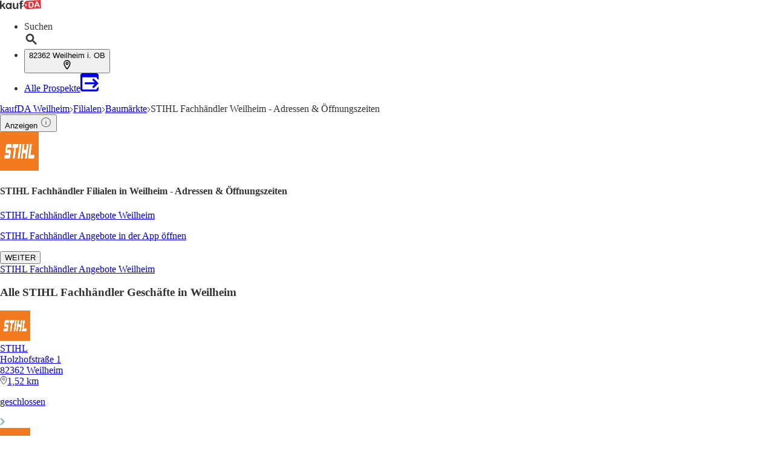

--- FILE ---
content_type: application/javascript; charset=UTF-8
request_url: https://seopages.kaufda.de/_next/static/chunks/5531.659a163fd7a42679.js
body_size: 5270
content:
"use strict";(self.webpackChunk_N_E=self.webpackChunk_N_E||[]).push([[5531],{1100:(e,l,t)=>{t.d(l,{A:()=>N});var s=t(7876),a=t(4232),r=t(3099),n=t(9769),i=t(5185),c=t(3511),o=t(6185),d=t(9324),m=t.n(d),u=t(5273),x=t(9328),p=t(7031),h=t(1839),f=t(1507),v=t(1987),j=t(5039),g=t.n(j),b=t(1417);let{publicRuntimeConfig:y}=m()(),{STATIC_ASSETS:w}=y,N=e=>{let{visible:l="none",watcherBox:t,dataTestId:d,className:m}=e,j=(0,p.A)("uiInteraction",{feature:"watcherbox"}),{t:y}=(0,i.Bd)("watcher-box"),[N,A]=(0,a.useState)("default"),[k,C]=(0,a.useState)(!1),[E,_]=(0,a.useState)(!0),z=(0,a.useRef)(null),{state:O}=(0,u.Us)(),R=(0,x.A)();if(!t||"none"===l)return null;let{trafficSourceType:S,preferences:T=[],title:H="",description:M=""}=t,I=async()=>{if(!z.current)return;let e=z.current.value;if(!e.length)return;if(j&&j(),!(0,o.D)(e))return void _(!1);C(!0),_(!0);let{accountId:l}=(await (0,c.c5)()).state,{user_platform_category:t,user_platform_os:s}=(0,n.A)(navigator.userAgent);A("success");let a=await fetch("/api/preferences/register",{method:"post",headers:{"Content-Type":"application/json"},body:JSON.stringify({bonialAccountId:l,userPlatformCategory:t,userPlatformOs:s,email:e,trafficSourceType:S,lat:O.location.lat,lng:O.location.lng,locality:O.location.city,zip:O.location.zip,preferences:T.map(e=>({value:e.value,type:e.type}))})}),{externalUserId:r}=await a.json();T.forEach(e=>{R("subscriptionRegister",{entityName:e.value,lat:O.location.lat,lng:O.location.lng,postal_code:O.location.zip,origin:"seo_landing_page",subscriptionType:e.type,subscriptionChannel:"email"})}),R("subscriptionRegister",{entityName:"",lat:O.location.lat,lng:O.location.lng,postal_code:O.location.zip,origin:"seo_landing_page",subscriptionType:"newsletter",subscriptionChannel:"email",externalUserId:r})},B=(0,b.k)(h.A);return(0,s.jsxs)(B,{uiImpression:{feature:"watcherbox"},dataTestId:d||"WatcherBox",className:(0,v.A)(g()("",{"lg:hidden":"mobile"===l,"hidden lg:block":"desktop"===l,["".concat(m)]:m})),children:[(0,s.jsx)("div",{className:"-mb-6xl border-primaryAction p-2xl relative mx-auto h-[80px] w-[80px] rounded-full border border-solid bg-white",children:(0,s.jsx)(f.A,{alt:"bell",src:"".concat(w,"/images/bell.svg"),className:"w-full",loading:"lazy",width:30,height:27})}),(0,s.jsx)("div",{className:"bg-primary px-2xl pb-2xl pt-6xl min-h-[245px] rounded-lg text-center text-white",children:(0,s.jsx)("div",{className:"pt-sm mx-auto flex min-h-[180px] flex-col justify-center",children:"success"===N?(0,s.jsx)("div",{className:"flex flex-col justify-center py-4 text-base font-normal",children:y("successMessage")}):(0,s.jsxs)(s.Fragment,{children:[(0,s.jsx)("div",{className:"text-lg font-bold",children:H}),(0,s.jsx)("div",{className:"py-xl",children:(0,s.jsx)("div",{dangerouslySetInnerHTML:{__html:M}})}),(0,s.jsxs)("div",{className:"actions",children:[!E&&(0,s.jsx)("p",{children:y("invalidEmail")}),(0,s.jsxs)("div",{className:"border-sm py-xs pl-2xl pr-xs flex flex-row overflow-hidden rounded-3xl border-solid border-white bg-white",children:[(0,s.jsx)("input",{type:"email",placeholder:y("inputPlaceholder"),name:"email",className:"text-dark w-full outline-none",onKeyDown:e=>{"Enter"===e.key&&I()},ref:z}),(0,s.jsxs)("button",{type:"button",onClick:I,disabled:k,className:"bg-secondary px-6xl py-sm rounded-3xl text-base font-normal outline-none focus:outline-none",children:[!k&&y("btnText"),k&&(0,s.jsx)(r.A,{className:"w-[50px]"})]})]})]})]})})})]})}},1222:(e,l,t)=>{t.d(l,{A:()=>h});var s=t(7876),a=t(4232),r=t(1987),n=t(5039),i=t.n(n),c=t(5586),o=t(6373),d=t(1839),m=t(1417),u=t(3722),x=t(2572);let p=(0,a.forwardRef)((e,l)=>{let{header:t,button:n,showButton:p=!0,children:h,dataTestId:f,rows:v=1,cols:j=2,mdRows:g=1,lgCols:b=5,mdCols:y=4,gapX:w="sm",gapY:N="lg",colSize:A="auto",rowSize:k="auto",styles:C,className:E,flow:_="none"}=e,z=(0,a.useCallback)(()=>{if(!n||!p)return null;let{onClick:e,tracking:l,...t}=n;return l?(0,s.jsx)(m.K,{feature:l.feature,element:l.element,children:a=>{let{impressionRef:r,onInteraction:n}=a;return(0,s.jsx)("div",{className:"pt-lg text-center text-sm",children:(0,s.jsx)(c.A,{ref:r,...t,onClick:async t=>{t.preventDefault(),await n({interactionElement:l.element}),e&&e(t)}})})}}):(0,s.jsx)("div",{className:"pt-lg text-center text-sm",children:(0,s.jsx)(c.A,{...n})})},[]);return(0,u.A)(h)?null:(0,s.jsxs)(d.A,{dataTestId:f,className:(0,r.A)(i()("",{["".concat(E)]:E})),styles:C,ref:l,children:[t?(0,s.jsx)(o.A,{as:"h2",...t,className:(0,r.A)(i()("pb-md pt-0 text-xl",{["".concat(t.className)]:t.className}))}):null,(0,s.jsx)("div",{className:i()("grid",{["".concat(x.Sx[_])]:x.Sx[_],["".concat(x.nM[v])]:x.nM[v],["".concat(x.cT[g])]:x.cT[g],["".concat(x.nz[j])]:x.nz[j],["".concat(x.i3[y])]:x.i3[y],["".concat(x.ow[b])]:x.ow[b],["".concat(x.MH[w])]:x.MH[w],["".concat(x.F5[N])]:x.F5[N],["".concat(x.FH[A])]:x.FH[A],["".concat(x.rV[k])]:x.rV[k]}),role:"list",children:h}),z()]})});p.displayName="Grid";let h=p},1527:(e,l,t)=>{t.d(l,{A:()=>m});var s=t(7876),a=t(5039),r=t.n(a),n=t(4467),i=t(7682),c=t(1507),o=t(506),d=t(2393);let m=e=>{var l,t,a;let{position:m,brochure:u,banderoleType:x="type1",trackingData:p,styles:h,className:f,imagePriorityLoad:v=!1,keyword:j,featureName:g}=e;if(!u)return null;let{pages:b}=u,[y]=b;return y?(0,s.jsxs)(i.A,{style:h,className:r()("text-dark cursor-pointer",{["".concat(f)]:f}),content:u,feature:g,details:p,role:"listitem",position:m,tabIndex:0,target:{page:Number(null==y?void 0:y.page)||1},children:[(0,s.jsx)("div",{className:"min-h-brochureItem border-gray relative flex overflow-hidden rounded-lg border bg-white",children:(0,s.jsx)("div",{className:"absolute top-0 right-0 bottom-0 left-0 m-0 box-border block overflow-hidden",children:(0,s.jsx)(c.A,{className:"absolute top-0 right-0 bottom-0 left-0 m-auto box-border block h-0 max-h-full min-h-full w-0 max-w-full min-w-full border-none object-contain p-0",src:(0,o.A)(null==y||null==(l=y.url)?void 0:l.normal,n.pu["SEO-BROCHURE"]),alt:null==y||null==(t=y.metaData)?void 0:t.imageAlt,title:null==y||null==(a=y.metaData)?void 0:a.imageTitle,loading:v?"eager":"lazy",width:n.pu["SEO-BROCHURE"].width,height:n.pu["SEO-BROCHURE"].height})})}),(0,s.jsx)(d.A,{type:x,brochure:u,keyword:j})]}):null}},2393:(e,l,t)=>{t.d(l,{A:()=>c});var s=t(7876),a=t(3215);let r=e=>{let{className:l}=e;return(0,s.jsx)("svg",{xmlns:"http://www.w3.org/2000/svg",className:l,viewBox:"0 0 384 512",children:(0,s.jsx)("path",{d:"M0 48V487.7C0 501.1 10.9 512 24.3 512c5 0 9.9-1.5 14-4.4L192 400 345.7 507.6c4.1 2.9 9 4.4 14 4.4c13.4 0 24.3-10.9 24.3-24.3V48c0-26.5-21.5-48-48-48H48C21.5 0 0 21.5 0 48z"})})};var n=t(5185);function i(e){return Array.isArray(e.pages)}let c=e=>{let{t:l}=(0,n.Bd)(["banderole","dates"]),{type:t,brochure:c,keyword:o}=e,{validUntilSentence:d,validityInfoString:m}=i(c)?(0,a.xY)(c,l):{validUntilSentence:"",validityInfoString:""},u=(0,a.$i)(c.validUntil,l,c.validFrom),x=e=>{let{className:l="font-bold truncate"}=e;return(0,s.jsx)("p",{className:l,children:c.publisher.name})},p=e=>{let{className:l="text-sm truncate"}=e;return(0,s.jsx)("p",{className:l,children:c.title})},h=e=>{let{className:l="text-sm text-dark1"}=e;return(0,s.jsx)("p",{className:l,children:m})},f=e=>{let{className:l="text-sm text-dark1"}=e;return(0,s.jsx)("p",{className:l,children:d})};switch(t){case"type1":return(0,s.jsxs)("div",{className:"mt-sm",children:[(0,s.jsx)(x,{}),(0,s.jsx)(h,{})]});case"type2":return(0,s.jsxs)("div",{className:"mt-sm",children:[(0,s.jsx)(x,{}),(0,s.jsx)(p,{}),(0,s.jsx)(h,{})]});case"type3":return(0,s.jsxs)("div",{className:"mt-sm",children:[(0,s.jsx)(x,{}),(0,s.jsx)(h,{}),(0,s.jsx)(f,{})]});case"type4":return(0,s.jsxs)("div",{className:"mt-sm",children:[(0,s.jsx)(p,{className:"font-bold"}),(0,s.jsx)(h,{}),(0,s.jsx)(f,{})]});case"type5":return(0,s.jsxs)("div",{className:"mt-sm",children:[(0,s.jsx)(x,{}),(0,s.jsx)(p,{}),(0,s.jsx)(h,{}),(0,s.jsx)(f,{})]});case"type6":return(0,s.jsxs)("div",{className:"mt-sm",children:[(0,s.jsx)(x,{}),(0,s.jsx)(f,{})]});case"type7":return(0,s.jsxs)("div",{className:"mt-sm",children:[(0,s.jsx)(()=>{var e,t;return(0,s.jsxs)("div",{className:"mb-xs gap-md flex flex-row items-center",children:[(0,s.jsx)(r,{className:"h-lg fill-secondary w-lg"}),(0,s.jsxs)("div",{className:"text-secondary w-full max-w-[80%] text-sm font-bold",children:[(0,s.jsx)("p",{className:"block truncate",children:l("banderole:productName",{productName:(null==o?void 0:o.name)||""})}),(0,s.jsx)("p",{children:l("banderole:pageInfoText",{page:i(c)&&(null==(t=c.pages)||null==(e=t[0])?void 0:e.page)||1})})]})]})},{}),(0,s.jsx)(x,{}),(0,s.jsx)(f,{})]});case"type8":return(0,s.jsx)("div",{children:(0,s.jsx)(e=>{let{className:l="text-sm text-dark1"}=e;return(0,s.jsx)("p",{className:l,children:u})},{})});default:return null}}},3099:(e,l,t)=>{t.d(l,{A:()=>n});var s=t(7876),a=t(5039),r=t.n(a);let n=e=>{let{className:l=""}=e;return(0,s.jsxs)("div",{className:r()("h-xl gap-md relative flex flex-row items-center justify-center",{["".concat(l)]:l}),children:[(0,s.jsx)("div",{className:"h-sm bg-primary w-sm animate-ping rounded-full"}),(0,s.jsx)("div",{className:"h-sm bg-primary w-sm animate-ping rounded-full"}),(0,s.jsx)("div",{className:"h-sm bg-primary w-sm animate-ping rounded-full"})]})}},6185:(e,l,t)=>{t.d(l,{D:()=>s});let s=e=>e.toLowerCase().match(/^(([^<>()[\]\\.,;:\s@"]+(\.[^<>()[\]\\.,;:\s@"]+)*)|(".+"))@((\[[0-9]{1,3}\.[0-9]{1,3}\.[0-9]{1,3}\.[0-9]{1,3}\])|(([a-zA-Z\-0-9]+\.)+[a-zA-Z]{2,}))$/)},6623:(e,l,t)=>{t.d(l,{A:()=>o});var s=t(4232),a=t(5039),r=t.n(a),n=t(3722),i=t(1987);let c=(0,s.forwardRef)((e,l)=>{let{as:t="a",styles:a,variant:c="dark",className:o="",metadata:d,children:m,shape:u="rounded",target:x="_self",onClick:p,...h}=e;if((0,n.A)(m))return null;let f=async e=>{let l="";if("a"===t&&e.target.closest("a")){var s;e.preventDefault(),l=(null==(s=e.target.closest("a"))?void 0:s.href)||""}p&&await p(e),l&&window.open(l,x)},v={style:{...a},title:null==d?void 0:d.title,...h,ref:l,onClick:f,className:(0,i.A)(r()("mb-xs mr-sm px-md py-sm inline-block truncate border text-center text-sm font-bold tracking-wide whitespace-normal",{["".concat({dark:"border-dark1 text-dark hover:text-dark1",primary:"border-primary text-primary hover:text-primaryAction hover:border-primaryAction"}[c])]:c,["".concat({rounded:"rounded-full",squared:"rounded-sm"}[u])]:u,["".concat(o)]:o}))};return s.createElement(t,{...v,...h},m)});c.displayName="Pill";let o=c},7072:(e,l,t)=>{t.d(l,{A:()=>a});var s=t(7876);let a=e=>{let{className:l}=e;return(0,s.jsx)("svg",{className:l,xmlns:"http://www.w3.org/2000/svg",width:"8",height:"13",viewBox:"0 0 8 13",children:(0,s.jsx)("path",{fill:"none",fillRule:"evenodd",stroke:"var(--secondary)",strokeLinecap:"round",strokeLinejoin:"round",strokeWidth:"1.7",d:"M1.5 1.5l5 4.867-5 5.133 5-5.133-5-4.867z"})})}},7375:(e,l,t)=>{t.d(l,{A:()=>m});var s=t(7876),a=t(4232),r=t(5039),n=t.n(r),i=t(5586),c=t(1987),o=t(7328),d=t.n(o);let m=function(e){let{paginationDetails:l,linkToCallback:t,pagesToShow:r=7}=e,{page:o,totalPages:m}=l,u=[],x=(0,a.useCallback)((e,l,a,r)=>{let o="h-4xl w-4xl rounded-md p-0";return o=a?(0,c.A)(n()(o,"bg-secondary hover:bg-secondary cursor-default","text-white")):(0,c.A)(n()(o,"border-gray","bg-white","hover:bg-white","border","text-black","p-xs")),r&&!a&&(o=(0,c.A)(n()(o,"text-gray"))),(0,s.jsx)(i.A,{as:r?"button":"a",className:o,href:t(l),shape:"none",children:e},"paginated-".concat(e))},[t]),p=(0,a.useMemo)(()=>{let e=[];return o>1&&e.push((0,s.jsx)("link",{rel:"prev",href:t(o-1)},"prev-page")),o<m&&e.push((0,s.jsx)("link",{rel:"next",href:t(o+1)},"next-page")),e},[o,m,t]);if(1===m)return null;if(u.push(x("<",o<=1?1:o-1,!1,o<=1)),m<r)for(let e=1;e<=m;e++)u.push(x(e,e,e===o,o===e));else if(o<=1){for(let e=1;e<=Math.min(3,m);e++)u.push(x(e,e,e===o,o===e));u.push(x("...",null,!1,!0))}else if(o===m){u.push(x(1,1,1===o,1===o)),u.push(x("...",null,!1,!0));for(let e=m-2;e<=m;e++)u.push(x(e,e,e===o,e===o))}else{o>=4&&u.push(x(1,1,!1,!1)),o>4&&u.push(x("...",null,!1,!0));for(let e=o-2;e<=Math.min(o+2,m);e++)u.push(x(e,e,e===o,e===o))}return u.push(x(">",o>=m?m:o+1,!1,o>=m)),(0,s.jsxs)(s.Fragment,{children:[(0,s.jsx)(d(),{children:p}),(0,s.jsx)("div",{className:"gap-md flex flex-row items-center justify-center",children:u})]})}},8193:(e,l,t)=>{t.d(l,{A:()=>r});var s=t(9612),a=t(9418);let r=e=>{let l=(0,s.A)(e,"links").map(e=>({...e,isOpen:(0,a.A)(null==e?void 0:e.openingHours)}));return{...e,links:l}}},8491:(e,l,t)=>{t.d(l,{A:()=>h});var s=t(7876),a=t(4232),r=t(5039),n=t.n(r),i=t(2426),c=t(685),o=t(7072),d=t(5185),m=t(1987),u=t(1507),x=t(4467);let p=(0,a.forwardRef)((e,l)=>{let{as:t="a",header:r,address:p,city:h,distance:f,isOpen:v,metadata:j,image:g,className:b="",styles:y,target:w="_self",onClick:N,...A}=e,{t:k}=(0,d.Bd)("store-info"),C=null!=v,E=async e=>{let l="";if("a"===t&&e.target.closest("a")){var s;e.preventDefault(),l=(null==(s=e.target.closest("a"))?void 0:s.href)||""}N&&await N(e),l&&window.open(l,w)},_={className:(0,m.A)(n()("border-gray inline-block border-b last:border-0 last:pb-0 hover:opacity-80",{["".concat(b)]:b,"pb-md":!f&&"boolean"!=typeof v})),title:null==j?void 0:j.title,style:{...y},ref:l,onClick:E,...A};return a.createElement(t,{..._,...A},(()=>{var e,l;return(0,s.jsxs)("div",{className:"flex flex-row items-center justify-between",children:[g?(0,s.jsx)("div",{className:"mr-md flex flex-wrap justify-center",children:(0,s.jsx)("div",{className:"h-16 w-16",children:(0,s.jsx)(u.A,{src:(null==g?void 0:g.url)||"".concat(x.j,"/static/images/placeholder-store-icon.png"),alt:(null==(e=g.metadata)?void 0:e.alt)||"",title:(null==(l=g.metadata)?void 0:l.title)||"",width:50,height:50,loading:"lazy",className:n()("",{["".concat(g.className)]:g.className})})})}):null,(0,s.jsxs)("div",{className:"w-full",children:[(0,s.jsx)("div",{className:"flex flex-row items-center",children:(0,s.jsxs)("div",{className:"mr-md",children:[r?(0,s.jsx)("div",{className:"font-semibold",children:r}):null,p?(0,s.jsx)("div",{className:"text-sm",children:p}):null,h?(0,s.jsx)("div",{className:"text-sm",children:h}):null]})}),void 0!==f||C?(0,s.jsxs)("div",{className:"gap-xl py-sm flex flex-row items-center",children:[void 0!==f?(0,s.jsxs)("div",{className:"gap-xs text-dark flex w-[100px] flex-row items-center text-sm",children:[(0,s.jsx)(i.A,{svgStyles:{stroke:"var(--dark)"}}),(0,c.q)(f)]}):null,C&&(0,s.jsx)("div",{className:"ml-auto",children:(0,s.jsx)("span",{role:"img","aria-label":"green-dot",children:(0,s.jsxs)("div",{className:"gap-xs flex flex-row items-center",children:[(0,s.jsx)("div",{className:n()("h-md w-md rounded-2xl",{"bg-secondary":v,"bg-primary":!v})}),(0,s.jsx)("p",{children:v?k("open"):k("closed")})]})})})]}):null]}),(0,s.jsx)(o.A,{className:"mr-md h-md ml-auto w-md"})]})})())});p.displayName="Location";let h=p},9418:(e,l,t)=>{t.d(l,{A:()=>a});var s=t(2301);let a=e=>{if(!e)return null;let l=s.A.getDateWithTimeZone(),t=l.day()+1;if(!Object.keys(e.regularOpeningHours).length)return null;let a=e.regularOpeningHours.filter(e=>e.dayOfWeek===t),r=60*l.hour()+l.minute();return!!a.find(e=>e.minutesFrom<=r&&e.minutesTo>=r)}}}]);